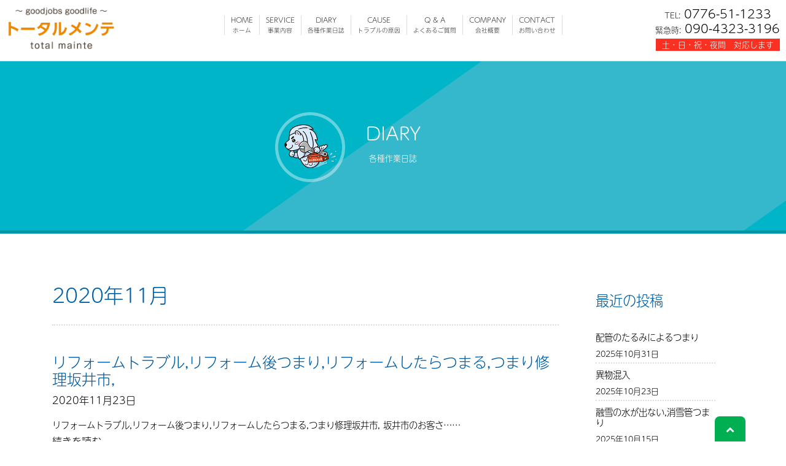

--- FILE ---
content_type: text/html; charset=UTF-8
request_url: https://totalmainte.jp/diary/2020/11/
body_size: 8626
content:
<!DOCTYPE html>

<html class="no-js" lang="ja">

	<head>

		<meta charset="UTF-8">
		<meta name="viewport" content="width=device-width, initial-scale=1.0" >

		<link rel="profile" href="https://gmpg.org/xfn/11">

		<title>2020年11月 ｜ 各種作業日誌｜トータルメンテ｜地元,福井の業者で安心！トイレ,キッチン,浴室,洗面,下水,あらゆるつまりに 適正価格で対応いたします。</title>
<meta name='robots' content='max-image-preview:large' />
<style id='wp-img-auto-sizes-contain-inline-css' type='text/css'>
img:is([sizes=auto i],[sizes^="auto," i]){contain-intrinsic-size:3000px 1500px}
/*# sourceURL=wp-img-auto-sizes-contain-inline-css */
</style>
<style id='wp-emoji-styles-inline-css' type='text/css'>

	img.wp-smiley, img.emoji {
		display: inline !important;
		border: none !important;
		box-shadow: none !important;
		height: 1em !important;
		width: 1em !important;
		margin: 0 0.07em !important;
		vertical-align: -0.1em !important;
		background: none !important;
		padding: 0 !important;
	}
/*# sourceURL=wp-emoji-styles-inline-css */
</style>
<style id='wp-block-library-inline-css' type='text/css'>
:root{--wp-block-synced-color:#7a00df;--wp-block-synced-color--rgb:122,0,223;--wp-bound-block-color:var(--wp-block-synced-color);--wp-editor-canvas-background:#ddd;--wp-admin-theme-color:#007cba;--wp-admin-theme-color--rgb:0,124,186;--wp-admin-theme-color-darker-10:#006ba1;--wp-admin-theme-color-darker-10--rgb:0,107,160.5;--wp-admin-theme-color-darker-20:#005a87;--wp-admin-theme-color-darker-20--rgb:0,90,135;--wp-admin-border-width-focus:2px}@media (min-resolution:192dpi){:root{--wp-admin-border-width-focus:1.5px}}.wp-element-button{cursor:pointer}:root .has-very-light-gray-background-color{background-color:#eee}:root .has-very-dark-gray-background-color{background-color:#313131}:root .has-very-light-gray-color{color:#eee}:root .has-very-dark-gray-color{color:#313131}:root .has-vivid-green-cyan-to-vivid-cyan-blue-gradient-background{background:linear-gradient(135deg,#00d084,#0693e3)}:root .has-purple-crush-gradient-background{background:linear-gradient(135deg,#34e2e4,#4721fb 50%,#ab1dfe)}:root .has-hazy-dawn-gradient-background{background:linear-gradient(135deg,#faaca8,#dad0ec)}:root .has-subdued-olive-gradient-background{background:linear-gradient(135deg,#fafae1,#67a671)}:root .has-atomic-cream-gradient-background{background:linear-gradient(135deg,#fdd79a,#004a59)}:root .has-nightshade-gradient-background{background:linear-gradient(135deg,#330968,#31cdcf)}:root .has-midnight-gradient-background{background:linear-gradient(135deg,#020381,#2874fc)}:root{--wp--preset--font-size--normal:16px;--wp--preset--font-size--huge:42px}.has-regular-font-size{font-size:1em}.has-larger-font-size{font-size:2.625em}.has-normal-font-size{font-size:var(--wp--preset--font-size--normal)}.has-huge-font-size{font-size:var(--wp--preset--font-size--huge)}.has-text-align-center{text-align:center}.has-text-align-left{text-align:left}.has-text-align-right{text-align:right}.has-fit-text{white-space:nowrap!important}#end-resizable-editor-section{display:none}.aligncenter{clear:both}.items-justified-left{justify-content:flex-start}.items-justified-center{justify-content:center}.items-justified-right{justify-content:flex-end}.items-justified-space-between{justify-content:space-between}.screen-reader-text{border:0;clip-path:inset(50%);height:1px;margin:-1px;overflow:hidden;padding:0;position:absolute;width:1px;word-wrap:normal!important}.screen-reader-text:focus{background-color:#ddd;clip-path:none;color:#444;display:block;font-size:1em;height:auto;left:5px;line-height:normal;padding:15px 23px 14px;text-decoration:none;top:5px;width:auto;z-index:100000}html :where(.has-border-color){border-style:solid}html :where([style*=border-top-color]){border-top-style:solid}html :where([style*=border-right-color]){border-right-style:solid}html :where([style*=border-bottom-color]){border-bottom-style:solid}html :where([style*=border-left-color]){border-left-style:solid}html :where([style*=border-width]){border-style:solid}html :where([style*=border-top-width]){border-top-style:solid}html :where([style*=border-right-width]){border-right-style:solid}html :where([style*=border-bottom-width]){border-bottom-style:solid}html :where([style*=border-left-width]){border-left-style:solid}html :where(img[class*=wp-image-]){height:auto;max-width:100%}:where(figure){margin:0 0 1em}html :where(.is-position-sticky){--wp-admin--admin-bar--position-offset:var(--wp-admin--admin-bar--height,0px)}@media screen and (max-width:600px){html :where(.is-position-sticky){--wp-admin--admin-bar--position-offset:0px}}

/*# sourceURL=wp-block-library-inline-css */
</style>
<style id='classic-theme-styles-inline-css' type='text/css'>
/*! This file is auto-generated */
.wp-block-button__link{color:#fff;background-color:#32373c;border-radius:9999px;box-shadow:none;text-decoration:none;padding:calc(.667em + 2px) calc(1.333em + 2px);font-size:1.125em}.wp-block-file__button{background:#32373c;color:#fff;text-decoration:none}
/*# sourceURL=/wp-includes/css/classic-themes.min.css */
</style>
<link rel="https://api.w.org/" href="https://totalmainte.jp/diary/wp-json/" /><link rel="EditURI" type="application/rsd+xml" title="RSD" href="https://totalmainte.jp/diary/xmlrpc.php?rsd" />
<meta name="generator" content="WordPress 6.9" />
		
				
		<!-- Bootstrap -->
	<link rel="stylesheet" href="https://stackpath.bootstrapcdn.com/bootstrap/4.1.1/css/bootstrap.min.css" integrity="sha384-WskhaSGFgHYWDcbwN70/dfYBj47jz9qbsMId/iRN3ewGhXQFZCSftd1LZCfmhktB" crossorigin="anonymous">
<!-- //Bootstrap -->
<!-- 個別スタイル -->
<link rel="stylesheet" href="/css/slick.css">
<link rel="stylesheet" href="/css/slick-theme.css">
<link rel="stylesheet" href="/css/custom.css">
<link rel="stylesheet" href="/css/style.css">
<link rel="stylesheet" type="text/css" href="/css/fontello.css">
<link rel="stylesheet" type="text/css" href="/css/zdo_drawer_menu.css">
<link rel="apple-touch-icon" href="/webclip.png" />
<link rel="stylesheet" href="https://cdnjs.cloudflare.com/ajax/libs/animate.css/4.0.0/animate.min.css"/>
<link rel="icon" href="https://totalmainte.jp/favicon.ico" type="image/x-icon">
<!--<link href="/css/hover-min.css" rel="stylesheet">-->
<!--<link href="/css/jquery.fancybox.css" rel="stylesheet">-->
<!-- //個別スタイル -->
<!-- 画像表示の乱れ防止 -->
<script>
(function(){
  var html = document.getElementsByTagName('html')||[];
  html[0].classList.add('enable-javascript');
  window.addEventListener("load", function(){
    html[0].classList.add('window-load');
  }, false);
})();
</script>
<!-- //画像表示の乱れ防止 -->

<!-- Global site tag (gtag.js) - Google Analytics -->
<script async src="https://www.googletagmanager.com/gtag/js?id=G-7BS0TTM40X"></script>
<script>
  window.dataLayer = window.dataLayer || [];
  function gtag(){dataLayer.push(arguments);}
  gtag('js', new Date());

  gtag('config', 'G-7BS0TTM40X');
</script>

<script>
  (function(d) {
    var config = {
      kitId: 'xle4dzt',
      scriptTimeout: 3000,
      async: true
    },
    h=d.documentElement,t=setTimeout(function(){h.className=h.className.replace(/\bwf-loading\b/g,"")+" wf-inactive";},config.scriptTimeout),tk=d.createElement("script"),f=false,s=d.getElementsByTagName("script")[0],a;h.className+=" wf-loading";tk.src='https://use.typekit.net/'+config.kitId+'.js';tk.async=true;tk.onload=tk.onreadystatechange=function(){a=this.readyState;if(f||a&&a!="complete"&&a!="loaded")return;f=true;clearTimeout(t);try{Typekit.load(config)}catch(e){}};s.parentNode.insertBefore(tk,s)
  })(document);
</script>
	</head>

	<body oncopy="return false;" class="archive date wp-theme-totalmainte" id="blog">

				
		<!-- 固定ヘッダー-->
	  	<div id="header-fixed">
			<header>
					<div class="row">
		<div class="col-lg-2 col-xl-3">
			<h1 class="sitetitle"><a href="/"><img src="/img/sitetitle.png" alt="トータルメンテ｜地元,福井の業者で安心！ トイレ,キッチン,浴室,洗面,下水,あらゆるつまりに 適正価格で対応いたします。"/></a></h1>
		</div>
		<div class="col-lg-7 col-xl-6">
			<div class="headmenuarea">
				<ul>
					<li><a href="/">HOME<br><span>ホーム</span></a></li>
					<li><a href="/service.php">SERVICE<br><span>事業内容</span></a></li>
					<li><a href="/diary/">DIARY<br><span>各種作業日誌</span></a></li>
					<li><a href="/cause.php">CAUSE<br><span>トラブルの原因</span></a></li>
					<li><a href="/qa.php">Q &amp; A<br><span>よくあるご質問</span></a></li>
					<li><a href="/company.php">COMPANY<br><span>会社概要</span></a></li>
					<li><a href="/contact.php">CONTACT<br><span>お問い合わせ</span></a></li>
				</ul>
			</div>
		</div>
		<div class="col-lg-3">
			<div class="headtelarea">
			<address>
				<span class="tel">TEL:</span> <a href="tel:0776-51-1233" class="tel2">0776-51-1233</a><br class="spnone">
				<span class="tel">緊急時:</span> <a href="tel:090-4323-3196">090-4323-3196</a><br>
				<span class="taiou">土・日・祝・夜間　対応します</span>
			</address>
		</div>
		</div>
		
</div>
		<!-- ドロワーメニュー -->
		
		<div id="spnavi">
					
						<div class="zdo_drawer_menu">

				<div class="zdo_drawer_bg"></div>
					<button type="button" class="zdo_drawer_button">
						<span class="zdo_drawer_bar zdo_drawer_bar1"></span>
						<span class="zdo_drawer_bar zdo_drawer_bar2"></span>
						<span class="zdo_drawer_bar zdo_drawer_bar3"></span>
						<!--<span class="zdo_drawer_menu_text zdo_drawer_text">MENU</span>
						<span class="zdo_drawer_close zdo_drawer_text">CLOSE</span>-->
					</button>
					<nav class="zdo_drawer_nav_wrapper">
						<ul class="zdo_drawer_nav">										
							<li><a href="/">ホーム</a></li>
<li><a href="/service.php?cat=1">つまり修理</a></li>
<li><a href="/service.php?cat=2">グリストラップ清掃</a></li>
<li><a href="/service.php?cat=3">HACCP導入対応</a></li>
<li><a href="/service.php?cat=4">メンテナンス</a></li>
<li><a href="/diary/">各種作業日誌</a></li>
<li><a href="/cause.php">トラブルの原因</a></li>
<li><a href="/qa.php">よくあるご質問</a></li>
<li><a href="/newsList.php">お知らせ</a></li>
<li><a href="/company.php">会社概要</a></li>
<li><a href="/contact.php">お問い合わせ</a></li>
<!-- メニュー全て -->
						</ul>
					</nav>
			</div>		

		</div>
		
		<!-- //ドロワーメニュー -->
			</header>
		</div>
	  	<!-- //固定ヘッダー-->
	  
		<div id="contenttop"></div>

           <main id="service">
	     	 <div id="pagetitle">
			   <h2>DIARY<br><span>各種作業日誌</span></h2>
				<div class="icon">	 
					<img src="/img/pagetitle_icon.png" width="200" height="200" alt=""/>
				 </div>	
				
		  	   </div>

<main id="diary">	
	<div class="container">
		<div class="row">
	
			<div class="col-lg-9">
		


								
											<h3>2020年11月</h3>
												
					<div class="diarylist">			

					<ul>
											<li>
							
							
									<a href="https://totalmainte.jp/diary/2020/11/23/%e3%83%aa%e3%83%95%e3%82%a9%e3%83%bc%e3%83%a0%e3%83%88%e3%83%a9%e3%83%96%e3%83%ab%e3%83%aa%e3%83%95%e3%82%a9%e3%83%bc%e3%83%a0%e5%be%8c%e3%81%a4%e3%81%be%e3%82%8a%e3%83%aa%e3%83%95%e3%82%a9%e3%83%bc/">
									<h4>リフォームトラブル,リフォーム後つまり,リフォームしたらつまる,つまり修理坂井市,</h4>
									<time>2020年11月23日</time>
									<p>

リフォームトラブル,リフォーム後つまり,リフォームしたらつまる,つまり修理坂井市,

坂井市のお客さ……</p>
									</a>
									
									<div class="common-btn3"><a href="https://totalmainte.jp/diary/2020/11/23/%e3%83%aa%e3%83%95%e3%82%a9%e3%83%bc%e3%83%a0%e3%83%88%e3%83%a9%e3%83%96%e3%83%ab%e3%83%aa%e3%83%95%e3%82%a9%e3%83%bc%e3%83%a0%e5%be%8c%e3%81%a4%e3%81%be%e3%82%8a%e3%83%aa%e3%83%95%e3%82%a9%e3%83%bc/">続きを読む</a></div>
									
									
								
							
						</li>

											<li>
							
							
									<a href="https://totalmainte.jp/diary/2020/11/14/%e9%85%8d%e7%ae%a1%e3%81%a4%e3%81%be%e3%82%8a%e6%8e%92%e6%b0%b4%e4%b8%8d%e8%89%af%e3%81%a4%e3%81%be%e3%82%8a%e4%bf%ae%e7%90%86/">
									<h4>配管つまり,排水不良,つまり修理,</h4>
									<time>2020年11月14日</time>
									<p>

配管つまり,排水不良,つまり修理,

福井市の工場の方からのご相談です。
トイレや手洗いなどの排水の……</p>
									</a>
									
									<div class="common-btn3"><a href="https://totalmainte.jp/diary/2020/11/14/%e9%85%8d%e7%ae%a1%e3%81%a4%e3%81%be%e3%82%8a%e6%8e%92%e6%b0%b4%e4%b8%8d%e8%89%af%e3%81%a4%e3%81%be%e3%82%8a%e4%bf%ae%e7%90%86/">続きを読む</a></div>
									
									
								
							
						</li>

										</ul>
					
					</div>

												
						
							<div class="linkbox">
			<div class="row">
				<div class="col-6">
					<div class="leftlink">
		&laquo; <a href="https://totalmainte.jp/diary/2020/10/17/%e9%a3%b2%e9%a3%9f%e5%ba%97%e3%82%b0%e3%83%aa%e3%82%b9%e3%83%88%e3%83%a9%e3%83%83%e3%83%97%e3%81%a4%e3%81%be%e3%82%8a%e6%8e%92%e6%b0%b4%e7%ae%a1%e3%81%a4%e3%81%be%e3%82%8a%e6%8e%92%e6%b0%b4%e4%b8%8d/" rel="prev">飲食店グリストラップつまり,排水管つまり,排水不良,グリストラップ清掃,福井</a>					 </div>
				</div>
				<div class="col-6">
					<div class="rightlink">
<a href="https://totalmainte.jp/diary/2020/11/23/%e3%83%aa%e3%83%95%e3%82%a9%e3%83%bc%e3%83%a0%e3%83%88%e3%83%a9%e3%83%96%e3%83%ab%e3%83%aa%e3%83%95%e3%82%a9%e3%83%bc%e3%83%a0%e5%be%8c%e3%81%a4%e3%81%be%e3%82%8a%e3%83%aa%e3%83%95%e3%82%a9%e3%83%bc/" rel="next">リフォームトラブル,リフォーム後つまり,リフォームしたらつまる,つまり修理坂井市,</a> &raquo;				</div>
				</div>
			</div>
			</div>
						</div>
			<div class="col-lg-3">
							<div id="sidecontent">
								<aside class="recentposts">
	<h3 class="recentposts_title">最近の投稿</h3>
	<!-- 最近の投稿 -->
	<div class="topicslist">
			
			<ul>
		  
		<!--ただのテキストリンクならこれだけでOK ➾　<a href="https://totalmainte.jp/diary/2025/10/31/%e9%85%8d%e7%ae%a1%e3%81%ae%e3%81%9f%e3%82%8b%e3%81%bf%e3%81%ab%e3%82%88%e3%82%8b%e3%81%a4%e3%81%be%e3%82%8a/">配管のたるみによるつまり</a>-->
	  
		
					
				<li>
					<a href="https://totalmainte.jp/diary/2025/10/31/%e9%85%8d%e7%ae%a1%e3%81%ae%e3%81%9f%e3%82%8b%e3%81%bf%e3%81%ab%e3%82%88%e3%82%8b%e3%81%a4%e3%81%be%e3%82%8a/">
					<h4>配管のたるみによるつまり</h4>
					<time>2025年10月31日</time>

					</a>

				</li>

			
			
		  
		<!--ただのテキストリンクならこれだけでOK ➾　<a href="https://totalmainte.jp/diary/2025/10/23/%e7%95%b0%e7%89%a9%e6%b7%b7%e5%85%a5/">異物混入</a>-->
	  
		
					
				<li>
					<a href="https://totalmainte.jp/diary/2025/10/23/%e7%95%b0%e7%89%a9%e6%b7%b7%e5%85%a5/">
					<h4>異物混入</h4>
					<time>2025年10月23日</time>

					</a>

				</li>

			
			
		  
		<!--ただのテキストリンクならこれだけでOK ➾　<a href="https://totalmainte.jp/diary/2025/10/15/%e8%9e%8d%e9%9b%aa%e3%81%ae%e6%b0%b4%e3%81%8c%e5%87%ba%e3%81%aa%e3%81%84%e6%b6%88%e9%9b%aa%e7%ae%a1%e3%81%a4%e3%81%be%e3%82%8a%e7%a6%8f%e4%ba%95/">融雪の水が出ない,消雪管つまり</a>-->
	  
		
					
				<li>
					<a href="https://totalmainte.jp/diary/2025/10/15/%e8%9e%8d%e9%9b%aa%e3%81%ae%e6%b0%b4%e3%81%8c%e5%87%ba%e3%81%aa%e3%81%84%e6%b6%88%e9%9b%aa%e7%ae%a1%e3%81%a4%e3%81%be%e3%82%8a%e7%a6%8f%e4%ba%95/">
					<h4>融雪の水が出ない,消雪管つまり</h4>
					<time>2025年10月15日</time>

					</a>

				</li>

			
			
		  
		<!--ただのテキストリンクならこれだけでOK ➾　<a href="https://totalmainte.jp/diary/2025/09/02/%e9%ab%98%e9%a1%8d%e8%ab%8b%e6%b1%82%e5%ae%9f%e4%be%8b/">高額請求実例</a>-->
	  
		
					
				<li>
					<a href="https://totalmainte.jp/diary/2025/09/02/%e9%ab%98%e9%a1%8d%e8%ab%8b%e6%b1%82%e5%ae%9f%e4%be%8b/">
					<h4>高額請求実例</h4>
					<time>2025年9月2日</time>

					</a>

				</li>

			
			
		  
		<!--ただのテキストリンクならこれだけでOK ➾　<a href="https://totalmainte.jp/diary/2025/04/17/%e3%82%b0%e3%83%aa%e3%82%b9%e3%83%88%e3%83%a9%e3%83%83%e3%83%97%e6%b8%85%e6%8e%83-%e6%82%aa%e8%87%ad%e6%b2%b9%e3%81%8c%e3%81%9f%e3%81%be%e3%82%8b/">グリストラップ清掃</a>-->
	  
		
					
				<li>
					<a href="https://totalmainte.jp/diary/2025/04/17/%e3%82%b0%e3%83%aa%e3%82%b9%e3%83%88%e3%83%a9%e3%83%83%e3%83%97%e6%b8%85%e6%8e%83-%e6%82%aa%e8%87%ad%e6%b2%b9%e3%81%8c%e3%81%9f%e3%81%be%e3%82%8b/">
					<h4>グリストラップ清掃</h4>
					<time>2025年4月17日</time>

					</a>

				</li>

			
			
					</ul>
			
		</div>

	<!-- //最近の投稿 -->
</aside>								<aside class="archive">
	<h3 class="archive_title">カテゴリー</h3>
	<ul class="archive_list">
			<li class="cat-item cat-item-140"><a href="https://totalmainte.jp/diary/category/haccp%e9%96%a2%e9%80%a3/">HACCP関連</a>
</li>
	<li class="cat-item cat-item-109"><a href="https://totalmainte.jp/diary/category/%e3%82%ab%e3%83%a1%e3%83%a9%e8%aa%bf%e6%9f%bb/">カメラ調査</a>
</li>
	<li class="cat-item cat-item-249"><a href="https://totalmainte.jp/diary/category/%e3%82%ad%e3%83%83%e3%83%81%e3%83%b3%e3%81%a4%e3%81%be%e3%82%8a/">キッチンつまり</a>
</li>
	<li class="cat-item cat-item-136"><a href="https://totalmainte.jp/diary/category/%e3%82%b0%e3%83%aa%e3%82%b9%e3%83%88%e3%83%a9%e3%83%83%e3%83%97%e6%b8%85%e6%8e%83/">グリストラップ清掃</a>
</li>
	<li class="cat-item cat-item-247"><a href="https://totalmainte.jp/diary/category/%e3%82%b4%e3%83%9c%e3%82%b4%e3%83%9c%e9%9f%b3/">ゴボゴボ音</a>
</li>
	<li class="cat-item cat-item-17"><a href="https://totalmainte.jp/diary/category/%e3%83%88%e3%82%a4%e3%83%ac%e3%81%a4%e3%81%be%e3%82%8a/">トイレつまり</a>
</li>
	<li class="cat-item cat-item-3"><a href="https://totalmainte.jp/diary/category/%e3%83%91%e3%82%a4%e3%83%97%e3%81%a4%e3%81%be%e3%82%8a/">パイプつまり</a>
</li>
	<li class="cat-item cat-item-256"><a href="https://totalmainte.jp/diary/category/%e4%ba%95%e6%88%b8%e3%81%ae%e4%b8%8d%e5%85%b7%e5%90%88/">井戸の不具合</a>
</li>
	<li class="cat-item cat-item-240"><a href="https://totalmainte.jp/diary/category/%e4%bc%9a%e7%a4%be%e6%a7%98/">会社様</a>
</li>
	<li class="cat-item cat-item-40"><a href="https://totalmainte.jp/diary/category/%e5%8f%b0%e6%89%80%e3%81%a4%e3%81%be%e3%82%8a/">台所つまり</a>
</li>
	<li class="cat-item cat-item-28"><a href="https://totalmainte.jp/diary/category/%e5%a4%96%e9%83%a8%e6%a1%9d%e3%81%ae%e3%81%82%e3%81%b5%e3%82%8c/">外部桝のあふれ</a>
</li>
	<li class="cat-item cat-item-258"><a href="https://totalmainte.jp/diary/category/%e5%ae%b3%e8%99%ab%e3%83%bb%e5%ae%b3%e7%8d%a3/">害虫・害獣</a>
</li>
	<li class="cat-item cat-item-241"><a href="https://totalmainte.jp/diary/category/%e6%82%aa%e8%87%ad/">悪臭</a>
</li>
	<li class="cat-item cat-item-97"><a href="https://totalmainte.jp/diary/category/%e6%89%8b%e6%b4%97%e3%81%84%e3%81%a4%e3%81%be%e3%82%8a/">手洗いつまり</a>
</li>
	<li class="cat-item cat-item-246"><a href="https://totalmainte.jp/diary/category/%e6%8e%92%e6%b0%b4%e4%b8%8d%e8%89%af/">排水不良</a>
</li>
	<li class="cat-item cat-item-199"><a href="https://totalmainte.jp/diary/category/%e6%8e%92%e6%b0%b4%e5%8f%a3%e8%87%ad%e3%81%84/">排水口臭い</a>
</li>
	<li class="cat-item cat-item-217"><a href="https://totalmainte.jp/diary/category/%e6%8e%92%e6%b0%b4%e6%ba%9d%e3%81%a4%e3%81%be%e3%82%8a/">排水溝つまり</a>
</li>
	<li class="cat-item cat-item-142"><a href="https://totalmainte.jp/diary/category/%e6%8e%92%e6%b0%b4%e7%ae%a1%e5%ae%9a%e6%9c%9f%e3%83%a1%e3%83%b3%e3%83%86%e3%83%8a%e3%83%b3%e3%82%b9/">排水管定期メンテナンス</a>
</li>
	<li class="cat-item cat-item-253"><a href="https://totalmainte.jp/diary/category/%e6%96%bd%e5%b7%a5%e4%b8%8d%e8%89%af/">施工不良</a>
</li>
	<li class="cat-item cat-item-1"><a href="https://totalmainte.jp/diary/category/uncategorized/">未分類</a>
</li>
	<li class="cat-item cat-item-50"><a href="https://totalmainte.jp/diary/category/%e6%b0%b4%e5%9b%9e%e3%82%8a%e4%bf%ae%e7%90%86/">水回り修理</a>
</li>
	<li class="cat-item cat-item-207"><a href="https://totalmainte.jp/diary/category/%e6%b0%b4%e6%bc%8f%e3%82%8c%e4%bf%ae%e7%90%86/">水漏れ修理</a>
</li>
	<li class="cat-item cat-item-192"><a href="https://totalmainte.jp/diary/category/%e6%b4%97%e6%bf%af%e6%8e%92%e6%b0%b4%e4%b8%8d%e8%89%af/">洗濯排水不良</a>
</li>
	<li class="cat-item cat-item-12"><a href="https://totalmainte.jp/diary/category/%e6%b5%b4%e5%ae%a4%e3%81%a4%e3%81%be%e3%82%8a/">浴室つまり</a>
</li>
	<li class="cat-item cat-item-13"><a href="https://totalmainte.jp/diary/category/%e6%b5%b4%e5%ae%a4%e3%81%ae%e6%8e%92%e6%b0%b4%e4%b8%8d%e8%89%af/">浴室の排水不良</a>
</li>
	<li class="cat-item cat-item-255"><a href="https://totalmainte.jp/diary/category/%e6%b6%88%e9%9b%aa/">消雪</a>
</li>
	<li class="cat-item cat-item-252"><a href="https://totalmainte.jp/diary/category/%e6%b6%88%e9%9b%aa%e3%80%81%e8%9e%8d%e9%9b%aa/">消雪、融雪</a>
</li>
	<li class="cat-item cat-item-85"><a href="https://totalmainte.jp/diary/category/%e6%b6%88%e9%9b%aa%e4%ba%95%e6%88%b8%e3%83%a1%e3%83%b3%e3%83%86%e3%83%8a%e3%83%b3%e3%82%b9/">消雪井戸メンテナンス</a>
</li>
	<li class="cat-item cat-item-248"><a href="https://totalmainte.jp/diary/category/%e6%bc%8f%e6%b0%b4/">漏水</a>
</li>
	<li class="cat-item cat-item-71"><a href="https://totalmainte.jp/diary/category/%e7%b4%b9%e4%bb%8b/">紹介</a>
</li>
	<li class="cat-item cat-item-254"><a href="https://totalmainte.jp/diary/category/%e8%9e%8d%e9%9b%aa/">融雪</a>
</li>
	<li class="cat-item cat-item-202"><a href="https://totalmainte.jp/diary/category/%e9%85%8d%e7%ae%a1%e6%82%aa%e8%87%ad/">配管悪臭</a>
</li>
	<li class="cat-item cat-item-257"><a href="https://totalmainte.jp/diary/category/%e9%9b%a8%e6%a8%8b%e3%80%81%e9%9b%a8%e3%81%a9%e3%81%84/">雨樋、雨どい</a>
</li>
	<li class="cat-item cat-item-181"><a href="https://totalmainte.jp/diary/category/%e9%9b%a8%e6%a8%8b%e3%81%a4%e3%81%be%e3%82%8a/">雨樋つまり</a>
</li>
	<li class="cat-item cat-item-39"><a href="https://totalmainte.jp/diary/category/%e9%a3%b2%e9%a3%9f%e5%ba%97%e9%96%a2%e4%bf%82/">飲食店関係</a>
</li>
	<li class="cat-item cat-item-251"><a href="https://totalmainte.jp/diary/category/%e9%a7%90%e8%bb%8a%e5%a0%b4%e3%80%81%e5%a3%81/">駐車場、壁</a>
</li>
	<li class="cat-item cat-item-250"><a href="https://totalmainte.jp/diary/category/%e9%ab%98%e5%9c%a7%e6%b4%97%e6%b5%84/">高圧洗浄</a>
</li>
	</ul>
</aside>								<aside class="archive">
	<h3 class="archive_title">アーカイブ</h3>
	<ul class="archive_list">
			<li><a href='https://totalmainte.jp/diary/2025/10/'>2025年10月</a></li>
	<li><a href='https://totalmainte.jp/diary/2025/09/'>2025年9月</a></li>
	<li><a href='https://totalmainte.jp/diary/2025/04/'>2025年4月</a></li>
	<li><a href='https://totalmainte.jp/diary/2025/03/'>2025年3月</a></li>
	<li><a href='https://totalmainte.jp/diary/2025/02/'>2025年2月</a></li>
	<li><a href='https://totalmainte.jp/diary/2025/01/'>2025年1月</a></li>
	<li><a href='https://totalmainte.jp/diary/2024/12/'>2024年12月</a></li>
	<li><a href='https://totalmainte.jp/diary/2024/11/'>2024年11月</a></li>
	<li><a href='https://totalmainte.jp/diary/2024/10/'>2024年10月</a></li>
	<li><a href='https://totalmainte.jp/diary/2024/01/'>2024年1月</a></li>
	<li><a href='https://totalmainte.jp/diary/2023/12/'>2023年12月</a></li>
	<li><a href='https://totalmainte.jp/diary/2023/11/'>2023年11月</a></li>
	<li><a href='https://totalmainte.jp/diary/2023/10/'>2023年10月</a></li>
	<li><a href='https://totalmainte.jp/diary/2023/09/'>2023年9月</a></li>
	<li><a href='https://totalmainte.jp/diary/2023/08/'>2023年8月</a></li>
	<li><a href='https://totalmainte.jp/diary/2023/07/'>2023年7月</a></li>
	<li><a href='https://totalmainte.jp/diary/2023/06/'>2023年6月</a></li>
	<li><a href='https://totalmainte.jp/diary/2023/05/'>2023年5月</a></li>
	<li><a href='https://totalmainte.jp/diary/2023/04/'>2023年4月</a></li>
	<li><a href='https://totalmainte.jp/diary/2023/03/'>2023年3月</a></li>
	<li><a href='https://totalmainte.jp/diary/2023/02/'>2023年2月</a></li>
	<li><a href='https://totalmainte.jp/diary/2023/01/'>2023年1月</a></li>
	<li><a href='https://totalmainte.jp/diary/2022/12/'>2022年12月</a></li>
	<li><a href='https://totalmainte.jp/diary/2022/11/'>2022年11月</a></li>
	<li><a href='https://totalmainte.jp/diary/2022/06/'>2022年6月</a></li>
	<li><a href='https://totalmainte.jp/diary/2022/05/'>2022年5月</a></li>
	<li><a href='https://totalmainte.jp/diary/2022/04/'>2022年4月</a></li>
	<li><a href='https://totalmainte.jp/diary/2022/03/'>2022年3月</a></li>
	<li><a href='https://totalmainte.jp/diary/2022/02/'>2022年2月</a></li>
	<li><a href='https://totalmainte.jp/diary/2022/01/'>2022年1月</a></li>
	<li><a href='https://totalmainte.jp/diary/2021/12/'>2021年12月</a></li>
	<li><a href='https://totalmainte.jp/diary/2021/11/'>2021年11月</a></li>
	<li><a href='https://totalmainte.jp/diary/2021/09/'>2021年9月</a></li>
	<li><a href='https://totalmainte.jp/diary/2021/06/'>2021年6月</a></li>
	<li><a href='https://totalmainte.jp/diary/2021/05/'>2021年5月</a></li>
	<li><a href='https://totalmainte.jp/diary/2021/04/'>2021年4月</a></li>
	<li><a href='https://totalmainte.jp/diary/2021/02/'>2021年2月</a></li>
	<li><a href='https://totalmainte.jp/diary/2020/12/'>2020年12月</a></li>
	<li><a href='https://totalmainte.jp/diary/2020/11/' aria-current="page">2020年11月</a></li>
	<li><a href='https://totalmainte.jp/diary/2020/10/'>2020年10月</a></li>
	<li><a href='https://totalmainte.jp/diary/2020/09/'>2020年9月</a></li>
	<li><a href='https://totalmainte.jp/diary/2020/08/'>2020年8月</a></li>
	<li><a href='https://totalmainte.jp/diary/2020/07/'>2020年7月</a></li>
	<li><a href='https://totalmainte.jp/diary/2020/06/'>2020年6月</a></li>
	<li><a href='https://totalmainte.jp/diary/2020/05/'>2020年5月</a></li>
	<li><a href='https://totalmainte.jp/diary/2020/04/'>2020年4月</a></li>
	<li><a href='https://totalmainte.jp/diary/2020/03/'>2020年3月</a></li>
	<li><a href='https://totalmainte.jp/diary/2020/02/'>2020年2月</a></li>
	<li><a href='https://totalmainte.jp/diary/2020/01/'>2020年1月</a></li>
	<li><a href='https://totalmainte.jp/diary/2019/01/'>2019年1月</a></li>
	<li><a href='https://totalmainte.jp/diary/2018/09/'>2018年9月</a></li>
	<li><a href='https://totalmainte.jp/diary/2018/05/'>2018年5月</a></li>
	<li><a href='https://totalmainte.jp/diary/2018/03/'>2018年3月</a></li>
	<li><a href='https://totalmainte.jp/diary/2018/02/'>2018年2月</a></li>
	</ul>
</aside>							</div>
						</div>
						
						
						
						


  <!--<article id="post-1054" class="post-1054 post type-post status-publish format-standard has-post-thumbnail hentry category-uncategorized" >
       <h1 class="entry-title">リフォームトラブル,リフォーム後つまり,リフォームしたらつまる,つまり修理坂井市,</h1>
       
  </article>-->

    						
	</div>
	</div>
</main>	
		
<div class="pagetop"><a data-scroll href="#contenttop"><i class="icon-up-open"></i></a></div>          
	<footer>
			  <div id="footnavi">
					   <div class="container">
						  <ul class="clearfix">
							  <li><a href="/">ホーム</a></li>
<li><a href="/service.php?cat=1">つまり修理</a></li>
<li><a href="/service.php?cat=2">グリストラップ清掃</a></li>
<li><a href="/service.php?cat=3">HACCP導入対応</a></li>
<li><a href="/service.php?cat=4">メンテナンス</a></li>
<li><a href="/diary/">各種作業日誌</a></li>
<li><a href="/cause.php">トラブルの原因</a></li>
<li><a href="/qa.php">よくあるご質問</a></li>
<li><a href="/newsList.php">お知らせ</a></li>
<li><a href="/company.php">会社概要</a></li>
<li><a href="/contact.php">お問い合わせ</a></li>
<!-- メニュー全て -->
						  </ul>
					  </div>
				</div>
			  <div id="footer">
				  <div class="container">
					  <div class="row">
							<div class="col-lg-6">
					  			<div class="footbox">
						<div class="sitetitle"><img src="/img/footersitename.png" alt="トータルメンテ"/></div>
						<address>
							〒919-0413<br>
							福井県坂井市春江町随応寺21-38-1
						</address>
						  <h2>対応地域</h2>
						  <p class="taiou">福井市・坂井市・あわら市<br>永平寺町・鯖江市・越前市</p>
						  <p class="taiou red">土・日・祝・夜間　対応します</p>
						  <address>
							TEL: <span class="tel"><a href="tel:0776-51-1233">0776-51-1233</a></span><br>
							緊急時: <span class="tel"><a href="tel:090-4323-3196">090-4323-3196</a></span>
							</address>
						  <div class="mailcontact"><a href="/contact.php"><i class="icon-mail"></i> メールでのお問い合わせはこちら</a></div>
					  </div>
						  	</div>
						  <div class="col-lg-6">
							  <div class="gmap">
								  <iframe src="https://www.google.com/maps/embed?pb=!1m18!1m12!1m3!1d3223.0959407884557!2d136.26098431555954!3d36.11552031363808!2m3!1f0!2f0!3f0!3m2!1i1024!2i768!4f13.1!3m3!1m2!1s0x5ff89517d1324115%3A0xe5e317093021f6fc!2z44OI44O844K_44OrIOODoeODs-ODhg!5e0!3m2!1sja!2sjp!4v1633669333720!5m2!1sja!2sjp" width="600" height="450" style="border:0;" allowfullscreen="" loading="lazy"></iframe>
								  
							  </div>
						  </div>
					  </div> 
				  </div>
		  	</div>
			<div class="copyright">Copyright &copy;2026 トータルメンテ All Rights Reserved.</div>  
	  </footer>		  
     <!-- //footer -->	  
 	<!-- //すべてのコンテンツ -->
	<!-- Bootstrap -->
<script src="https://code.jquery.com/jquery-3.3.1.slim.min.js" integrity="sha384-q8i/X+965DzO0rT7abK41JStQIAqVgRVzpbzo5smXKp4YfRvH+8abtTE1Pi6jizo" crossorigin="anonymous"></script>
<script src="https://cdnjs.cloudflare.com/ajax/libs/popper.js/1.14.3/umd/popper.min.js" integrity="sha384-ZMP7rVo3mIykV+2+9J3UJ46jBk0WLaUAdn689aCwoqbBJiSnjAK/l8WvCWPIPm49" crossorigin="anonymous"></script>
<script src="https://stackpath.bootstrapcdn.com/bootstrap/4.1.1/js/bootstrap.min.js" integrity="sha384-smHYKdLADwkXOn1EmN1qk/HfnUcbVRZyYmZ4qpPea6sjB/pTJ0euyQp0Mk8ck+5T" crossorigin="anonymous"></script>
<!-- //Bootstrap -->
<script src="https://ajax.googleapis.com/ajax/libs/jquery/3.6.0/jquery.min.js"></script>
 <script src="https://ajaxzip3.github.io/ajaxzip3.js" charset="UTF-8"></script>
<script src="/js/is-animation.js" charset="UTF-8"></script>
<!--  <script src="/js/heightLine.js" charset="UTF-8"></script>-->
<!-- jquery cycle -->
<!--<script src="/js/jquery.cycle2.min.js"></script>
<script src="/js/jquery.cycle2.tile.min.js"></script>-->
<!-- //jquery cycle -->

<!-- slick -->
<script src="/js/slick.min.js"></script>
<!-- //slick -->

<!-- fuwat -->
<!-- <script src="/js/fuwat.js"></script>-->
<!-- //fuwat -->

<!--画像自動トリミング　IE対応用 -->
<!--<script src="/js/ofi.min.js"></script>
<script>
objectFitImages();
</script>-->
<!--//画像自動トリミング　IE対応用 -->


<script src="/js/smoothscroll.js"></script>


<!--スクロールして表示領域に入ったら要素をアニメーション表示する-->

<!--<script src="/js/jquery.inview.min.js"></script>
<script src="/js/inview-private.js"></script>-->
<!-- wow -->
<script src="/js/wow.js"></script>
<script>
new WOW().init();
</script>
<!-- //wow -->

<!--//スクロールして表示領域に入ったら要素をアニメーション表示する-->

<!-- ドロワーメニュー -->
<script type="text/javascript" src="/js/zdo_drawer_menu.js"></script>
<!-- ライトボックス -->
<!--<script type="text/javascript" src="/js/jquery.fancybox.min.js"></script>
<script>
	$('[data-fancybox]').fancybox();
</script>-->
<!-- //ライトボックス -->

<script src="/js/loadimg.js"></script><!--読み込み時にローディング画像表示-->	 
</body>
</html>	



--- FILE ---
content_type: text/css
request_url: https://totalmainte.jp/css/style.css
body_size: 6802
content:
@charset "UTF-8";
/*! ==================================================
※※※※※※※※※※※※※※※※※※※※※※※※※※※
  このCSSファイルはSassから生成されていますので、
  編集しないようご注意ください。
※※※※※※※※※※※※※※※※※※※※※※※※※※※
=================================================== */
/*! ==================================================
　リセットCSS
=================================================== */
div, ul, li, dl, dt, dd, table, tr, th, td, address, p {
  margin: 0;
  padding: 0; }

/*! ==================================================
　共通モジュールやパーツ
=================================================== */
a:hover {
  opacity: 0.8; }

.center {
  text-align: center; }

.font-S {
  font-size: 0.7rem; }

.font-M {
  font-size: 1.0rem; }

.font-L {
  font-size: 1.2rem; }

.alert {
  font-size: 0.9em; }

.object-fit-img {
  object-fit: contain;
  font-family: "object-fit: contain;"; }

.link {
  position: relative; }

.link a {
  position: absolute;
  top: 0;
  left: 0;
  width: 100%;
  height: 100%;
  text-indent: -999px;
  z-index: 30000; }

/* googlemap レスポンシブ*/
.gmap {
  position: relative;
  padding-bottom: 114%;
  padding-top: 30px;
  height: 0;
  overflow: hidden; }

.gmap iframe,
.gmap object,
.gmap embed {
  position: absolute;
  top: 0;
  left: 0;
  width: 100%;
  height: 100%; }

table {
  margin-top: 15px;
  width: 100%;
  border: 1px solid #ccc; }
  table td p {
    padding-top: 0 !important; }

.cycle-slideshow a {
  display: block; }

/* JavaScriptが有効な場合、対象を隠す */
html.enable-javascript .cycle-slideshow {
  visibility: hidden; }
html.enable-javascript .slider, html.enable-javascript .slider-spnavi {
  visibility: hidden; }

/* 画像すべてを読み終えたら、対象を表示する */
html.enable-javascript.window-load .cycle-slideshow {
  visibility: visible; }
html.enable-javascript.window-load .slider, html.enable-javascript.window-load .slider-spnavi {
  visibility: visible; }

input[type=radio] {
  width: 25px;
  height: 25px;
  vertical-align: middle;
  padding: 25px 0; }

input[name=zipcode] {
  width: 150px;
  margin-bottom: 2px; }

input[type=checkbox] {
  width: 30px;
  height: 30px;
  padding: 0;
  margin: 10px 0;
  vertical-align: middle; }

/*テーブルスクロール*/
.scroll {
  overflow: auto !important;
  /*tableをスクロールさせる*/
  white-space: nowrap;
  /*tableのセル内にある文字の折り返しを禁止*/
  margin-bottom: 30px; }

.scroll::-webkit-scrollbar {
  /*tableにスクロールバーを追加*/
  height: 15px;
  background-color: #0099cc !important;
  width: 100px !important; }

.scroll::-webkit-scrollbar-track {
  /*tableにスクロールバーを追加*/
  background-color: #efefef; }

.scroll::-webkit-scrollbar-thumb {
  /*tableにスクロールバーを追加*/
  background-color: #0099cc !important;
  width: 100px !important; }

.scroll table {
  margin-bottom: 15px; }

.scroll2 {
  overflow: auto;
  /*tableをスクロールさせる*/
  white-space: nowrap;
  /*tableのセル内にある文字の折り返しを禁止*/
  margin-bottom: 15px; }

.scroll2::-webkit-scrollbar {
  /*スクロールバーを追加しない*/
  height: 0; }

.card {
  padding: 0;
  border: none;
  margin: 0; }

.card-header {
  background: none;
  padding: 0;
  border: none;
  margin: 0; }

.card .card-header a[data-toggle="collapse"] {
  display: block; }

.card .card-header a[data-toggle="collapse"]:active,
.card .card-header a[data-toggle="collapse"]:hover,
.card .card-header a[data-toggle="collapse"]:focus {
  text-decoration: none; }

.card-body {
  padding: 10px 20px 20px;
  border-left: 5px solid #f9eaa9;
  border-right: 5px solid #f9eaa9;
  border-bottom: 5px solid #f9eaa9;
  margin-right: 10px;
  margin-left: 10px;
  margin-bottom: 10px; }
  @media print, screen and (max-width: 767px) {
    .card-body {
      padding: 10px 10px 20px; } }

/*fuwat.js*/
.fuwatAnime {
  -webkit-animation-fill-mode: both;
  -ms-animation-fill-mode: both;
  animation-fill-mode: both;
  -webkit-animation-duration: 1.5s;
  -ms-animation-duration: 1.5s;
  animation-duration: 1.5s;
  -webkit-animation-name: fuwatAnime;
  -ms-animation-name: fuwatAnime;
  animation-name: fuwatAnime;
  visibility: visible !important; }

@-webkit-keyframes fuwatAnime {
  0% {
    opacity: 0;
    -webkit-transform: translateY(-20px); }
  100% {
    opacity: 1;
    -webkit-transform: translateY(0); } }
@keyframes fuwatAnime {
  0% {
    opacity: 0;
    -webkit-transform: translateY(-20px);
    -ms-transform: translateY(-20px);
    transform: translateY(-20px); }
  100% {
    opacity: 1;
    -webkit-transform: translateY(0);
    -ms-transform: translateY(0);
    transform: translateY(0); } }
.flexH [class^=col] {
  display: flex;
  flex-direction: column; }

.flexH [class^=col] div {
  flex-grow: 1; }

/* zoomしながらスライド画像を動かす */
/*
@keyframes fadezoom{
  0% {
    transform: scale(1);
  }
  100% {
    transform: scale(1.1);
  }
}
.sliderbox{
	animation-name:  fadezoom;
  	animation-duration: 10s;
	/*animation: fadezoom 8s 0s forwards;
}
*/
/*.animated{
	opacity: 0;
}*/
.loader,
.loader:before,
.loader:after {
  border-radius: 50%; }

.loader {
  color: #00b5c7;
  font-size: 11px;
  text-indent: -99999em;
  margin: 55px auto;
  position: relative;
  width: 10em;
  height: 10em;
  box-shadow: inset 0 0 0 1em;
  -webkit-transform: translateZ(0);
  -ms-transform: translateZ(0);
  transform: translateZ(0); }

.loader:before,
.loader:after {
  position: absolute;
  content: ''; }

.loader:before {
  width: 5.2em;
  height: 10.2em;
  background: #00b5c7;
  border-radius: 10.2em 0 0 10.2em;
  top: -0.1em;
  left: -0.1em;
  -webkit-transform-origin: 5.1em 5.1em;
  transform-origin: 5.1em 5.1em;
  -webkit-animation: load2 2s infinite ease 1.5s;
  animation: load2 2s infinite ease 1.5s; }

.loader:after {
  width: 5.2em;
  height: 10.2em;
  background: #00b5c7;
  border-radius: 0 10.2em 10.2em 0;
  top: -0.1em;
  left: 4.9em;
  -webkit-transform-origin: 0.1em 5.1em;
  transform-origin: 0.1em 5.1em;
  -webkit-animation: load2 2s infinite ease;
  animation: load2 2s infinite ease; }

@-webkit-keyframes load2 {
  0% {
    -webkit-transform: rotate(0deg);
    transform: rotate(0deg); }
  100% {
    -webkit-transform: rotate(360deg);
    transform: rotate(360deg); } }
@keyframes load2 {
  0% {
    -webkit-transform: rotate(0deg);
    transform: rotate(0deg); }
  100% {
    -webkit-transform: rotate(360deg);
    transform: rotate(360deg); } }
#loading-container {
  display: none; }

.loader {
  position: absolute;
  left: 50%;
  top: 40%;
  -ms-transform: translate(-50%, -50%);
  -webkit-transform: translate(-50%, -40%);
  /* Safari用 */
  transform: translate(-50%, -40%); }

/*! ==================================================
　メインのスタイル
=================================================== */
body {
  font-family: "a-otf-ud-shin-maru-go-pr6n", -apple-system, -apple-system; }

h1, h2, h3, h4, h5, h6 {
  font-family: "a-otf-ud-shin-maru-go-pr6n"; }

.container {
  /*@include media(xl){
  		max-width:1400px!important;
  	}*/ }

@media print, screen and (max-width: 991px) {
  .spnone {
    display: none; } }

.common-btn {
  margin: 10px auto 0;
  width: 50%; }
  @media print, screen and (max-width: 991px) {
    .common-btn {
      width: 80%; } }
  .common-btn a {
    padding: 5px 15px;
    display: block;
    color: #fff;
    font-weight: bold;
    border-radius: 10px;
    background-color: #00af51;
    text-decoration: none;
    text-align: center; }
  .common-btn span {
    padding: 5px 15px;
    display: block;
    color: #fff;
    font-weight: bold;
    border-radius: 10px;
    background-color: #333333;
    text-decoration: none;
    text-align: center; }

.pankuzu {
  font-size: 0.9rem; }
  .pankuzu a {
    color: #c00;
    text-decoration: underline; }

.pagetop {
  position: fixed;
  bottom: 0;
  right: 5%;
  width: 157px; }
  .pagetop a {
    border-top: 2px solid #fff;
    border-left: 2px solid #fff;
    border-right: 2px solid #fff;
    font-weight: bold;
    background-color: #00af51;
    border-radius: 10px 10px 0 0;
    text-decoration: none;
    padding: 10px 15px;
    display: block;
    color: #fff;
    font-size: 0.9rem;
    float: right;
    text-align: center; }

/*! ==================================================
　header
=================================================== */
#header-fixed header {
  border-bottom: 1px solid #ddd;
  z-index: 10000;
  position: -webkit-sticky;
  position: sticky;
  position: fixed;
  /*絶対必要*/
  top: 0;
  background-color: #fff;
  height: 100px;
  width: 100%;
  /*絶対必要*/
  padding: 10px 10px 10px; }
  @media print, screen and (max-width: 767px) {
    #header-fixed header {
      height: 160px;
      padding: 12px 5px 12px;
      text-align: center; } }
  @media print, screen and (min-width: 768px) and (max-width: 991px) {
    #header-fixed header {
      height: 160px;
      padding: 10px 10px 10px;
      text-align: center; } }
  #header-fixed header h1.sitetitle img {
    width: 180px; }
  #header-fixed header .headmenuarea {
    text-align: center; }
    @media print, screen and (max-width: 991px) {
      #header-fixed header .headmenuarea {
        display: none; } }
    #header-fixed header .headmenuarea ul {
      margin-top: 15px;
      font-size: 0;
      text-align: center; }
      #header-fixed header .headmenuarea ul li {
        text-align: center;
        list-style: none;
        border-left: 1px solid #ddd;
        font-size: 0.7rem;
        display: inline-block; }
        #header-fixed header .headmenuarea ul li a {
          text-align: center;
          color: #333;
          text-decoration: none;
          display: block;
          padding: 0 10px; }
          @media print, screen and (min-width: 1600px) {
            #header-fixed header .headmenuarea ul li a {
              padding: 0 10px;
              font-size: 0.8rem; } }
          #header-fixed header .headmenuarea ul li a span {
            font-size: 0.6rem; }
            @media print, screen and (min-width: 992px) and (max-width: 1199px) {
              #header-fixed header .headmenuarea ul li a span {
                font-size: 0.5rem; } }
      #header-fixed header .headmenuarea ul li:last-child {
        border-right: 1px solid #ddd; }
  #header-fixed header .headtelarea {
    float: right;
    text-align: center;
    font-size: 1.2rem;
    line-height: 1.3; }
    @media print, screen and (min-width: 992px) and (max-width: 1199px) {
      #header-fixed header .headtelarea {
        font-size: 1.0rem; } }
    @media print, screen and (max-width: 991px) {
      #header-fixed header .headtelarea {
        text-align: center;
        float: none;
        padding-top: 5px;
        padding-bottom: 10px;
        font-size: 1.0rem; } }
    #header-fixed header .headtelarea span.tel {
      font-size: 0.8rem; }
    @media print, screen and (max-width: 991px) {
      #header-fixed header .headtelarea .tel2 {
        padding-right: 10px; } }
    #header-fixed header .headtelarea span.taiou {
      display: inline-block;
      background-color: #f83123;
      color: #fff;
      font-size: 0.8rem;
      padding: 2px 10px; }
      @media print, screen and (max-width: 991px) {
        #header-fixed header .headtelarea span.taiou {
          margin-top: 10px; } }
    #header-fixed header .headtelarea a:hover {
      text-decoration: none; }

/*メニューを上に動かす*/
.is-animation {
  /*position: fixed; /*絶対必要*/
  display: block !important; }
  @media print, screen and (max-width: 991px) {
    .is-animation .headtelarea {
      display: none; } }
  .is-animation header {
    height: 100px !important; }

#spnavi {
  position: absolute;
  right: 0;
  top: 10px;
  z-index: 10000; }
  @media print, screen and (min-width: 992px) {
    #spnavi {
      display: none; } }

/*! ==================================================
　content ぺージ共通
=================================================== */
#contenttop {
  padding-top: 150px;
  margin-top: -150px; }

#pagetitle {
  position: relative;
  background-image: url(../img/pagetitleback.png);
  background-repeat: no-repeat;
  color: #fff;
  text-align: center;
  padding-top: 100px;
  padding-bottom: 100px;
  margin-bottom: 30px;
  position: relative;
  border-bottom: 5px solid #0094a4; }
  #pagetitle span {
    font-size: 0.8rem; }
  @media print, screen and (max-width: 767px) {
    #pagetitle {
      font-size: 1.6rem;
      margin-bottom: 0;
      padding-top: 50px;
      padding-bottom: 30px; } }
  #pagetitle .icon {
    position: absolute;
    left: 35%;
    top: 30%;
    width: 114px; }
    @media print, screen and (max-width: 767px) {
      #pagetitle .icon {
        width: 80px;
        left: 5%;
        top: 25%; } }
    @media print, screen and (min-width: 768px) and (max-width: 991px) {
      #pagetitle .icon {
        left: 15%; } }
  #pagetitle .photo {
    position: absolute;
    left: 65%;
    top: 10%; }
    @media print, screen and (max-width: 991px) {
      #pagetitle .photo {
        right: 0;
        top: 30%; } }
    @media print, screen and (max-width: 767px) {
      #pagetitle .photo img {
        width: 70px; } }
    @media print, screen and (min-width: 768px) and (max-width: 991px) {
      #pagetitle .photo img {
        width: 180px; } }

/*! ==================================================
　HOME
=================================================== */
#home {
  padding-top: 100px;
  padding-bottom: 20px; }
  #home #homehead {
    position: relative; }
    @media print, screen and (max-width: 991px) {
      #home #homehead {
        padding-top: 60px; } }
    #home #homehead img {
      object-fit: cover;
      height: 536px;
      width: 100%; }
      @media print, screen and (max-width: 767px) {
        #home #homehead img {
          height: 300px; } }
      @media print, screen and (min-width: 768px) and (max-width: 991px) {
        #home #homehead img {
          height: 400px; } }
    #home #homehead .txt1 {
      position: absolute;
      top: 35%;
      left: 7%; }
      @media print, screen and (max-width: 991px) {
        #home #homehead .txt1 {
          display: none; } }
      @media print, screen and (min-width: 992px) and (max-width: 1199px) {
        #home #homehead .txt1 {
          top: 40%;
          left: 2%; } }
      @media print, screen and (min-width: 1600px) {
        #home #homehead .txt1 {
          left: 7%;
          top: 25%; } }
      #home #homehead .txt1 img {
        object-fit: contain;
        width: 250px;
        height: 187px; }
        @media print, screen and (min-width: 992px) and (max-width: 1199px) {
          #home #homehead .txt1 img {
            width: 200px;
            height: 148px; } }
        @media print, screen and (min-width: 1600px) {
          #home #homehead .txt1 img {
            width: 372px;
            height: 275px; } }
    #home #homehead .txt2 {
      position: absolute;
      top: 35%;
      right: 7%; }
      @media print, screen and (max-width: 991px) {
        #home #homehead .txt2 {
          display: none; } }
      @media print, screen and (min-width: 992px) and (max-width: 1199px) {
        #home #homehead .txt2 {
          right: 2%;
          top: 40%; } }
      @media print, screen and (min-width: 1600px) {
        #home #homehead .txt2 {
          right: 7%;
          top: 25%; } }
      #home #homehead .txt2 img {
        width: 250px;
        height: 187px;
        object-fit: contain; }
        @media print, screen and (min-width: 992px) and (max-width: 1199px) {
          #home #homehead .txt2 img {
            width: 200px;
            height: 148px; } }
        @media print, screen and (min-width: 1600px) {
          #home #homehead .txt2 img {
            width: 371px;
            height: 275px; } }
  #home .ansintxt {
    padding-top: 70px; }
    @media print, screen and (max-width: 767px) {
      #home .ansintxt {
        padding-top: 30px; } }
    @media print, screen and (min-width: 768px) and (max-width: 991px) {
      #home .ansintxt {
        padding-top: 50px; } }
    #home .ansintxt p {
      text-align: center;
      font-size: 1.1rem;
      line-height: 1.6; }
      @media print, screen and (max-width: 767px) {
        #home .ansintxt p {
          font-size: 1.0rem; } }
      @media print, screen and (min-width: 768px) and (max-width: 991px) {
        #home .ansintxt p {
          font-size: 1.4rem; } }
      #home .ansintxt p span {
        display: inline-block;
        padding: 5px;
        border-bottom: 3px solid #f83123; }
    #home .ansintxt .img1 {
      text-align: center; }
      @media print, screen and (max-width: 991px) {
        #home .ansintxt .img1 {
          margin-top: 50px; } }
    #home .ansintxt .img2 {
      text-align: center; }
      @media print, screen and (max-width: 991px) {
        #home .ansintxt .img2 {
          margin-top: 50px; } }
  #home .contenttitle {
    position: relative;
    background-image: url(../img/txtback1.png);
    background-repeat: no-repeat;
    background-position: center;
    text-align: center;
    margin-top: 50px;
    position: relative; }
    @media print, screen and (max-width: 991px) {
      #home .contenttitle {
        margin-top: 30px; } }
    #home .contenttitle h2 {
      line-height: 0.7;
      padding-top: 30px;
      padding-bottom: 30px; }
      #home .contenttitle h2 span {
        font-size: 0.8rem; }
    #home .contenttitle .icon {
      position: absolute;
      left: 35%;
      top: 30%;
      width: 114px; }
      @media print, screen and (max-width: 767px) {
        #home .contenttitle .icon {
          left: 5%; } }
      @media print, screen and (min-width: 768px) and (max-width: 991px) {
        #home .contenttitle .icon {
          left: 25%; } }
    #home .contenttitle .icon2 {
      position: absolute;
      left: 20%;
      top: 30%;
      width: 114px; }
      @media print, screen and (max-width: 767px) {
        #home .contenttitle .icon2 {
          left: 5%; } }
      @media print, screen and (min-width: 768px) and (max-width: 991px) {
        #home .contenttitle .icon2 {
          left: 25%; } }
  @media print, screen and (min-width: 992px) {
    #home .homeservice {
      background-image: url(../img/serviceback.png);
      background-position: bottom;
      background-repeat: no-repeat; } }
  @media print, screen and (max-width: 991px) {
    #home .homeservice {
      background-image: url(../img/serviceback.png);
      padding-top: 5px;
      margin-top: 40px; } }
  #home .homeservice .servicemenu .servicebox {
    margin-top: 30px;
    margin-bottom: 30px;
    background-color: #ebf9fb; }
    #home .homeservice .servicemenu .servicebox a {
      text-decoration: none;
      display: block; }
    #home .homeservice .servicemenu .servicebox a:hover {
      opacity: 0.8; }
    #home .homeservice .servicemenu .servicebox h3 {
      background-color: #00af51;
      color: #fff;
      text-align: center;
      padding: 5px;
      font-size: 0.9rem; }
      @media print, screen and (max-width: 991px) {
        #home .homeservice .servicemenu .servicebox h3 {
          font-size: 0.8rem; } }
    #home .homeservice .servicemenu .servicebox p {
      padding: 10px;
      font-size: 0.7rem; }
      @media print, screen and (min-width: 768px) and (max-width: 991px) {
        #home .homeservice .servicemenu .servicebox p {
          font-size: 0.6rem; } }
  #home .homenews ul li {
    list-style: none;
    border-bottom: 2px dotted #ddd;
    padding: 10px 0; }
    #home .homenews ul li a {
      text-decoration: none;
      display: block; }
      #home .homenews ul li a time {
        font-size: 0.9rem;
        border-right: 5px solid #00af51;
        padding-right: 10px;
        padding-left: 10px; }
      #home .homenews ul li a h3 {
        font-size: 1.0rem;
        padding-left: 15px;
        padding-top: 5px; }
        @media print, screen and (max-width: 991px) {
          #home .homenews ul li a h3 {
            font-size: 0.9rem; } }
    #home .homenews ul li a:hover {
      opacity: 0.8; }
  #home .homenews .newsmore {
    margin-top: 30px;
    text-align: center; }
    #home .homenews .newsmore a {
      display: block;
      background-color: #ff9041;
      color: #fff;
      padding: 3px 5px;
      text-align: center;
      width: 50%;
      margin: auto;
      font-size: 0.9rem;
      text-decoration: none; }

/*! ==================================================
　#service
=================================================== */
#service {
  padding-top: 100px;
  padding-bottom: 20px; }
  @media print, screen and (max-width: 991px) {
    #service {
      padding-top: 160px; } }
  #service #servicemenu {
    margin-top: 10px; }
    #service #servicemenu li {
      list-style: none;
      text-align: center;
      padding: 0 10px;
      margin-top: 15px; }
      #service #servicemenu li a {
        background-color: #00af51;
        color: #fff;
        display: block;
        padding: 5px; }
        @media print, screen and (max-width: 991px) {
          #service #servicemenu li a {
            font-size: 0.8rem; } }
      #service #servicemenu li a:hover {
        text-decoration: none; }
      #service #servicemenu li a.current {
        background-color: #ff9041; }
  #service h3 {
    margin-top: 50px;
    color: #005ea4;
    font-size: 2.0rem; }
    @media print, screen and (max-width: 767px) {
      #service h3 {
        font-size: 1.3rem; } }
    @media print, screen and (max-width: 767px) {
      #service h3 img {
        width: 35px; } }
  #service .setumei1 p {
    padding: 30px 0; }
    @media print, screen and (max-width: 767px) {
      #service .setumei1 p {
        font-size: 0.8rem; } }
  #service .price {
    background-color: #ebf0ef;
    padding: 15px 20px 20px; }
    #service .price h4 {
      text-align: left;
      margin: auto; }
      #service .price h4 span {
        background-color: #f83123;
        color: #fff;
        display: inline-block;
        padding: 2px 30px;
        font-size: 1.0rem;
        margin-top: 15px; }
        @media print, screen and (max-width: 767px) {
          #service .price h4 span {
            padding: 2px 5px;
            font-size: 0.8rem; } }
    #service .price p {
      padding: 10px 0; }
      @media print, screen and (max-width: 767px) {
        #service .price p {
          font-size: 0.8rem; } }
    #service .price .kihonprice {
      font-size: 2.0rem; }
      @media print, screen and (max-width: 767px) {
        #service .price .kihonprice {
          font-size: 1.4rem; } }
      @media print, screen and (min-width: 768px) and (max-width: 991px) {
        #service .price .kihonprice {
          font-size: 1.6rem; } }
    #service .price .sonotaprice {
      font-size: 1.6rem; }
      @media print, screen and (max-width: 767px) {
        #service .price .sonotaprice {
          font-size: 1.0rem; } }
      @media print, screen and (min-width: 768px) and (max-width: 991px) {
        #service .price .sonotaprice {
          font-size: 1.4rem; } }
  #service .setumei2 {
    margin: 15px 0 30px !important; }
    #service .setumei2 p {
      padding-top: 15px;
      font-size: 0.9rem;
      line-height: 2.0; }
  #service .servicecontents h4 {
    background-color: #00b5c7;
    color: #fff;
    font-size: 1.0rem;
    padding: 5px 10px;
    margin-top: 30px; }
  #service .servicecontents h5 {
    color: #f83123;
    margin-top: 30px;
    font-size: 1.6rem;
    line-height: 1.6; }
    @media print, screen and (max-width: 991px) {
      #service .servicecontents h5 {
        font-size: 1.2rem; } }
  #service .servicecontents h6 {
    background-color: #ec8800;
    color: #fff;
    padding: 5px 10px;
    font-size: 0.9rem;
    display: inline-block;
    margin-top: 15px; }
  #service .servicecontents p {
    padding-top: 15px;
    font-size: 0.9rem;
    line-height: 2.0; }
  #service .setumei3 {
    margin-top: 50px;
    border: 3px solid #eeeeee;
    padding: 50px;
    border-radius: 5px; }
    #service .setumei3 p {
      padding-top: 30px;
      padding-top: 15px;
      font-size: 0.9rem;
      line-height: 2.0; }
  #service .photoarea img {
    margin-top: 15px;
    object-fit: contain;
    height: 200px;
    width: 100%; }

/*! ==================================================
　#cause
=================================================== */
#cause {
  padding-top: 100px;
  padding-bottom: 20px; }
  @media print, screen and (max-width: 991px) {
    #cause {
      padding-top: 160px; } }
  #cause h3 {
    margin-top: 50px;
    color: #005ea4;
    font-size: 2.0rem;
    padding-top: 60px;
    border-bottom: 2px dotted #ddd;
    padding-bottom: 50px; }
    @media print, screen and (max-width: 991px) {
      #cause h3 {
        font-size: 1.2rem; } }
    @media print, screen and (max-width: 991px) {
      #cause h3 img {
        width: 35px; } }
  #cause .contents {
    padding: 30px 0; }
    #cause .contents img {
      margin-top: 30px; }
    #cause .contents h4 {
      background-color: #00b5c7;
      color: #fff;
      font-size: 1.0rem;
      padding: 5px 10px;
      margin-top: 30px; }
    #cause .contents h5 {
      color: #f83123;
      margin-top: 30px;
      font-size: 1.6rem; }
    #cause .contents h6 {
      background-color: #ec8800;
      color: #fff;
      padding: 5px 10px;
      font-size: 0.9rem;
      display: inline-block;
      margin-top: 15px; }
    #cause .contents p {
      padding-top: 15px;
      font-size: 0.9rem;
      line-height: 2.0; }
  #cause .imgbox {
    padding-bottom: 50px; }
    #cause .imgbox img {
      margin-top: 30px;
      object-fit: contain;
      width: 100%;
      height: 250px; }

/*! ==================================================
　#diary
=================================================== */
#diary {
  padding-bottom: 20px; }
  #diary p {
    padding-top: 15px;
    font-size: 0.9rem;
    line-height: 2.0; }
  #diary img {
    margin-top: 15px; }
  #diary h3 {
    color: #005ea4;
    font-size: 2.0rem;
    border-bottom: 2px dotted #ddd;
    padding-bottom: 30px;
    margin-bottom: 30px; }
    @media print, screen and (max-width: 767px) {
      #diary h3 {
        font-size: 1.4rem; } }
    @media print, screen and (min-width: 768px) and (max-width: 991px) {
      #diary h3 {
        font-size: 1.6rem; } }
    #diary h3 span {
      font-size: 0.9rem; }
  #diary .linkbox {
    margin-top: 50px;
    font-size: 0.8rem; }
    #diary .linkbox .leftlink {
      text-align: left; }
    #diary .linkbox .rightlink {
      text-align: right; }
    #diary .linkbox a {
      color: #005ea4; }
  #diary .diarylist li {
    padding: 15px 0;
    border-bottom: 2px dotted #ddd;
    list-style: none; }
    #diary .diarylist li a {
      text-decoration: none;
      display: block; }
      #diary .diarylist li a h4 {
        color: #005ea4; }
    #diary .diarylist li a:hover {
      opacity: 0.8; }
  #diary #sidecontent {
    padding: 15px 30px; }
    #diary #sidecontent a {
      text-decoration: none; }
    #diary #sidecontent h3 {
      border: none;
      font-size: 1.4rem;
      padding-bottom: 0; }
    #diary #sidecontent h4 {
      font-size: 0.9rem;
      padding-top: 5px; }
      #diary #sidecontent h4 span {
        font-size: 0.8rem; }
    #diary #sidecontent ul {
      margin-bottom: 50px; }
    #diary #sidecontent li {
      border-bottom: 2px dotted #ddd;
      padding: 5px 0;
      font-size: 0.8rem;
      list-style: none; }

/*! ==================================================
　#qa
=================================================== */
#qa {
  padding-top: 100px;
  padding-bottom: 20px; }
  @media print, screen and (max-width: 991px) {
    #qa {
      padding-top: 160px; } }
  #qa h3 {
    margin-top: 50px;
    color: #005ea4;
    font-size: 2.0rem;
    padding-top: 60px;
    border-bottom: 2px dotted #ddd;
    padding-bottom: 50px; }
    @media print, screen and (max-width: 991px) {
      #qa h3 {
        font-size: 1.2rem; } }
    #qa h3 span {
      display: inline-block;
      padding: 2px 10px;
      background-color: #00af51;
      color: #fff; }
  #qa .contents {
    padding: 30px 0; }
    #qa .contents img {
      margin-top: 30px; }
    #qa .contents h4 {
      background-color: #00b5c7;
      color: #fff;
      font-size: 1.0rem;
      padding: 5px 10px;
      margin-top: 30px; }
    #qa .contents h5 {
      color: #f83123;
      margin-top: 30px;
      font-size: 1.6rem; }
    #qa .contents h6 {
      background-color: #ec8800;
      color: #fff;
      padding: 5px 10px;
      font-size: 0.9rem;
      display: inline-block;
      margin-top: 15px; }
    #qa .contents p {
      padding-top: 15px;
      font-size: 0.9rem;
      line-height: 2.0; }
  #qa .imgbox {
    padding-bottom: 50px; }
    #qa .imgbox img {
      margin-top: 30px;
      object-fit: contain;
      width: 100%;
      height: 250px; }

/*! ==================================================
　#company
=================================================== */
#company {
  padding-top: 100px;
  padding-bottom: 20px; }
  @media print, screen and (max-width: 991px) {
    #company {
      padding-top: 160px; } }
  #company h3 {
    margin-top: 80px;
    margin-bottom: 40px;
    color: #005ea4;
    font-size: 2.0rem;
    text-align: center; }
  #company dl {
    border-bottom: 2px dotted #ddd;
    padding: 15px 0; }
    #company dl dt {
      color: #005ea4;
      font-size: 0.9rem;
      line-height: 2.0; }
    #company dl dd {
      font-size: 0.9rem;
      line-height: 2.0; }

/*! ==================================================
　#news
=================================================== */
#news {
  padding-top: 100px;
  padding-bottom: 20px; }
  @media print, screen and (max-width: 991px) {
    #news {
      padding-top: 160px; } }
  #news #newsList {
    margin-top: 30px;
    background-color: #fff;
    border-radius: 30px;
    padding: 15px 50px 0;
    min-height: 300px; }
    @media print, screen and (max-width: 767px) {
      #news #newsList {
        padding: 15px 20px 30px; } }
    #news #newsList .newstitlelink {
      border-bottom: 1px solid #ddd;
      padding: 10px 0; }
      #news #newsList .newstitlelink a {
        text-decoration: none; }
      #news #newsList .newstitlelink time {
        font-size: 0.8rem;
        margin-bottom: 5px;
        display: inline-block;
        color: #ff9041; }
      #news #newsList .newstitlelink h3 {
        font-size: 1.4rem;
        font-weight: bold;
        color: #005ea4; }
        @media print, screen and (max-width: 767px) {
          #news #newsList .newstitlelink h3 {
            font-size: 1.2rem; } }
  #news #newsDetail {
    margin-top: 30px;
    background-color: #fff;
    border-radius: 30px;
    padding: 30px 50px 0; }
    @media print, screen and (max-width: 767px) {
      #news #newsDetail {
        padding: 10px 20px 10px; } }
    #news #newsDetail h3 {
      font-size: 1.6rem;
      font-weight: bold;
      border-bottom: 1px solid #ddd;
      padding: 10px 0 20px;
      color: #005ea4; }
      @media print, screen and (max-width: 767px) {
        #news #newsDetail h3 {
          font-size: 1.2rem; } }
    #news #newsDetail time {
      color: #ff9041;
      font-size: 0.8rem; }
    #news #newsDetail .content {
      padding: 5px 0 20px;
      min-height: 300px; }
      #news #newsDetail .content p {
        padding-top: 15px;
        font-size: 0.9rem;
        line-height: 2.0; }
        @media print, screen and (max-width: 767px) {
          #news #newsDetail .content p {
            font-size: 1.0rem; } }
  #news .pagelink {
    text-align: center;
    padding-top: 30px;
    font-size: 0.8rem; }

/*! ==================================================
　contact
=================================================== */
#contact {
  padding-top: 100px;
  padding-bottom: 20px;
  font-size: 0.9rem;
  line-height: 2.0; }
  @media print, screen and (max-width: 991px) {
    #contact {
      padding-top: 160px; } }
  #contact .contactform {
    padding: 30px 15px;
    min-height: 400px;
    /*.btn_submit{
    	text-align:center;
    	margin:0 auto;
    }*/ }
    @media print, screen and (max-width: 767px) {
      #contact .contactform {
        padding: 15px 0; } }
    #contact .contactform form {
      margin: 20px 0;
      padding: 10px 0; }
    #contact .contactform .form-group {
      margin: 5px 0;
      padding: 0; }
      #contact .contactform .form-group label {
        font-weight: bold; }
      @media print, screen and (max-width: 767px) {
        #contact .contactform .form-group input {
          font-size: 1.6rem; } }
    #contact .contactform .formback {
      background-color: #fcfcfc;
      padding: 15px 5px;
      margin-top: 15px; }
    #contact .contactform table {
      border: 1px solid #333333; }
      #contact .contactform table th {
        width: 30%;
        font-weight: bold;
        background-color: rgba(255, 255, 255, 0.5);
        border: 1px solid #333333; }
      #contact .contactform table td {
        width: 70%;
        background-color: rgba(255, 255, 255, 0.5);
        border: 1px solid #333333; }
    #contact .contactform input {
      width: 100%;
      padding: 5px;
      margin: 0; }
      @media print, screen and (min-width: 768px) {
        #contact .contactform input {
          margin: 0 15px; } }
    #contact .contactform input[type=radio] {
      width: 25px;
      height: 25px;
      vertical-align: middle;
      padding: 25px 0; }
    #contact .contactform input[name=zipcode] {
      width: 40%;
      margin-bottom: 2px; }
    #contact .contactform input[name=age] {
      width: 40%; }
    #contact .contactform input[type=checkbox] {
      width: 30px;
      height: 30px;
      padding: 0;
      margin: 10px 0;
      vertical-align: middle; }
    #contact .contactform textarea {
      width: 100%;
      margin: 0; }
      @media print, screen and (max-width: 767px) {
        #contact .contactform textarea {
          font-size: 1.6rem; } }
      @media print, screen and (min-width: 768px) {
        #contact .contactform textarea {
          margin: 0 15px; } }
    #contact .contactform p {
      padding: 15px; }
    #contact .contactform .btnInput {
      margin-top: 30px; }
      #contact .contactform .btnInput ul {
        font-size: 0;
        text-align: center; }
      #contact .contactform .btnInput li {
        font-size: 1rem;
        display: inline-block;
        padding: 0 10px; }
      #contact .contactform .btnInput li {
        list-style: none; }
      #contact .contactform .btnInput input {
        width: 50%;
        text-align: center;
        cursor: pointer;
        color: #fff;
        border: 1px solid #fff;
        background-color: #00af51;
        width: 200px;
        margin: auto; }
        @media print, screen and (max-width: 767px) {
          #contact .contactform .btnInput input {
            width: 100px; } }
    #contact .contactform .hissu, #contact .contactform .alert {
      color: #c00;
      font-weight: bold; }
    @media print, screen and (max-width: 767px) {
      #contact .contactform span.alert {
        padding-left: 0; } }

/*! ==================================================
　banner
=================================================== */
#banner {
  padding-top: 30px;
  margin-top: 30px; }
  #banner li {
    list-style: none; }

/*! ==================================================
　footer
=================================================== */
footer {
  margin-top: 30px;
  background-color: #7fdae3; }
  footer #footnavi {
    background-color: #f8f9f3;
    padding: 30px 10px; }
    footer #footnavi ul {
      font-size: 0;
      text-align: center; }
    footer #footnavi li {
      font-size: 0.8rem;
      display: inline-block;
      padding: 0 10px; }
    footer #footnavi li {
      padding-top: 5px;
      padding-bottom: 5px; }
      footer #footnavi li a {
        font-size: 0.7rem; }
    @media print, screen and (max-width: 991px) {
      footer #footnavi {
        display: none; } }
    @media print, screen and (min-width: 992px) {
      footer #footnavi {
        display: block; } }
  footer #footer {
    padding-bottom: 40px;
    padding-top: 40px; }
    footer #footer .footbox {
      background-color: #fff;
      padding: 30px;
      text-align: center; }
      footer #footer .footbox .sitetitle {
        padding: 20px 0 0;
        text-align: center;
        margin: auto; }
        footer #footer .footbox .sitetitle img {
          width: 250px; }
      footer #footer .footbox address {
        padding-top: 15px;
        font-size: 0.9rem; }
        footer #footer .footbox address span {
          font-size: 1.6rem; }
        footer #footer .footbox address a:hover {
          text-decoration: none; }
    footer #footer h2 {
      background-color: #00af51;
      padding: 5px 50px;
      margin-top: 30px;
      font-size: 0.8rem;
      color: #fff;
      display: inline-block; }
    footer #footer .taiou {
      font-size: 0.9rem; }
    footer #footer .red {
      color: #ff312b; }
    footer #footer .mailcontact {
      text-align: center;
      margin-top: 30px; }
      footer #footer .mailcontact a {
        display: inline-block;
        padding: 10px 20px;
        background-color: #ff312b;
        color: #fff;
        border-radius: 10px;
        font-size: 0.8rem; }
      footer #footer .mailcontact a:hover {
        text-decoration: none; }
    @media print, screen and (max-width: 991px) {
      footer #footer .gmap {
        margin-top: 30px; } }
  footer .copyright {
    text-align: center;
    font-size: 0.8rem;
    padding-top: 30px;
    padding-bottom: 30px;
    background-color: #00b5c7;
    color: #fff; }

/*! ==================================================
　privacy
=================================================== */
/*#privacy{
	
}*/
/*! ==================================================
　sitemap
=================================================== */
/*#sitemap,#link{
	
}*/
/*! ==================================================
　その他
=================================================== */
/*.menulink{
	margin-top:-110px;
	padding-top:110px;
}
*/
@media print, screen and (min-width: 992px) {
  .logged-in #header-fixed header {
    position: fixed;
    /*絶対必要*/
    top: 32px; } }


--- FILE ---
content_type: text/css
request_url: https://totalmainte.jp/css/zdo_drawer_menu.css
body_size: 1486
content:
@charset "UTF-8";

/*
Zarigani Design Office Drawer Menu
Copyright 2018 Zarigani Design Office

Permission is hereby granted, free of charge, to any person obtaining a copy of this software and associated documentation files (the "Software"), to deal in the Software without restriction, including without limitation the rights to use, copy, modify, merge, publish, distribute, sublicense, and/or sell copies of the Software, and to permit persons to whom the Software is furnished to do so, subject to the following conditions:

The above copyright notice and this permission notice shall be included in all copies or substantial portions of the Software.

THE SOFTWARE IS PROVIDED "AS IS", WITHOUT WARRANTY OF ANY KIND, EXPRESS OR IMPLIED, INCLUDING BUT NOT LIMITED TO THE WARRANTIES OF MERCHANTABILITY, FITNESS FOR A PARTICULAR PURPOSE AND NONINFRINGEMENT. IN NO EVENT SHALL THE AUTHORS OR COPYRIGHT HOLDERS BE LIABLE FOR ANY CLAIM, DAMAGES OR OTHER LIABILITY, WHETHER IN AN ACTION OF CONTRACT, TORT OR OTHERWISE, ARISING FROM, OUT OF OR IN CONNECTION WITH THE SOFTWARE OR THE USE OR OTHER DEALINGS IN THE SOFTWARE.
*/
.zdo_drawer_menu * {
  margin: 0;
  padding: 0;
  outline: none;
  border: none;
  font: inherit;
  font-family: inherit;
  font-size: 100%;
  font-style: inherit;
  font-weight: inherit;
  -webkit-appearance: none;
  -moz-appearance: none;
  appearance: none;
  text-align: left;
  text-decoration: none;
  list-style: none;
	background-color:#00af51;
}
.zdo_drawer_menu{
	height:100%;
	
	}
.zdo_drawer_menu a {
  color: inherit;
	color:#fff;
  text-decoration: none;
	
}

.zdo_drawer_menu a:visited {
  /*color: inherit;*/
}

.zdo_drawer_menu .zdo_drawer_bg {
  width: 100%;
  height: 100%;
  position: fixed;
  z-index: 999;
  background-color: rgba(51, 51, 51, 0.5);
  display: none;
  top: 0;
  left: 0;
}

.zdo_drawer_menu .zdo_drawer_button {
  display: block;
  background: none;
  border: none;
  padding: 0;
  width: 40px;
  letter-spacing: 0.1em;
  cursor: pointer;
  position: fixed;
  top: 10px;
  right: 10px;
  z-index: 1001;
  text-align: center;
  outline: none;
}

.zdo_drawer_menu .zdo_drawer_button.active .zdo_drawer_bar {
  width: 30px;
}

.zdo_drawer_menu .zdo_drawer_button.active .zdo_drawer_bar1 {
  transform: rotate(30deg);
}

.zdo_drawer_menu .zdo_drawer_button.active .zdo_drawer_bar2 {
  opacity: 0;
}

.zdo_drawer_menu .zdo_drawer_button.active .zdo_drawer_bar3 {
  transform: rotate(-30deg);
}

.zdo_drawer_menu .zdo_drawer_button.active .zdo_drawer_menu_text {
  display: none;
	
}

.zdo_drawer_menu .zdo_drawer_button.active .zdo_drawer_close {
  display: block;
}

.zdo_drawer_menu .zdo_drawer_bar {
  display: block;
  height: 2px;
  margin: 5px 0;
  transition: all 0.2s;
  transform-origin: 0 0;
}

.zdo_drawer_menu .zdo_drawer_text {
  text-align: center;
  font-size: 10px;	
	background: none;
}

.zdo_drawer_menu .zdo_drawer_close {
  letter-spacing: 0.08em;
  display: none;
}

.zdo_drawer_menu .zdo_drawer_menu_text {
  display: block;
}

.zdo_drawer_menu .zdo_drawer_nav_wrapper {
  width: 312px;
  height: 100%;
  transition: all 0.2s;
  transform: translate(312px);
  position: fixed;
  top: 0;
  right: 0;
  z-index: 1000;
	margin:0!important;
	padding:0!important;
	
}

.zdo_drawer_menu .zdo_drawer_nav_wrapper.open {
  transform: translate(0);
	background-color: #00af51;
}

/*+++ Default Navigation CSS +++*/
.zdo_drawer_menu .zdo_drawer_nav {
  padding: 80px 0!important;
	margin:0!important;
}

.zdo_drawer_menu .zdo_drawer_nav li {
  font-size: 16px;
margin:0!important;
	padding:0!important;
	
}
.zdo_drawer_menu .zdo_drawer_nav li a{
	display:block;
	padding:10px 15px;
	border-bottom:1px solid #fff;
	
}
.zdo_drawer_menu .zdo_drawer_nav li a:hover{
	/*background-color:#fff;*/
}
/*+++ Default Button Color +++*/
.zdo_drawer_menu .zdo_drawer_button {/*ボタンの色*/
  color: #fff;
	background-color:#00af51;
	padding:0 5px;
	width:40px;
	height:40px;
}

.zdo_drawer_menu .zdo_drawer_button .zdo_drawer_bar {/*ボタンのバーの色*/
 background-color: #fff;
	color: #fff;
	padding:1px;
	
}


--- FILE ---
content_type: application/javascript
request_url: https://totalmainte.jp/js/loadimg.js
body_size: 8
content:
window.onload = function(){
	$(function() {
		$(".loader").fadeOut();
		$("#loading-container").fadeIn();
	});
}

--- FILE ---
content_type: application/javascript
request_url: https://totalmainte.jp/js/is-animation.js
body_size: 174
content:
$(function(){
var $win = $(window),
$header = $('#header-fixed'),
animationClass = 'is-animation';
$win.on('load scroll', function() {
var value = $(this).scrollTop();
if ( value > 200 ) {
$header.addClass(animationClass);
} else {
$header.removeClass(animationClass);
}
});
});